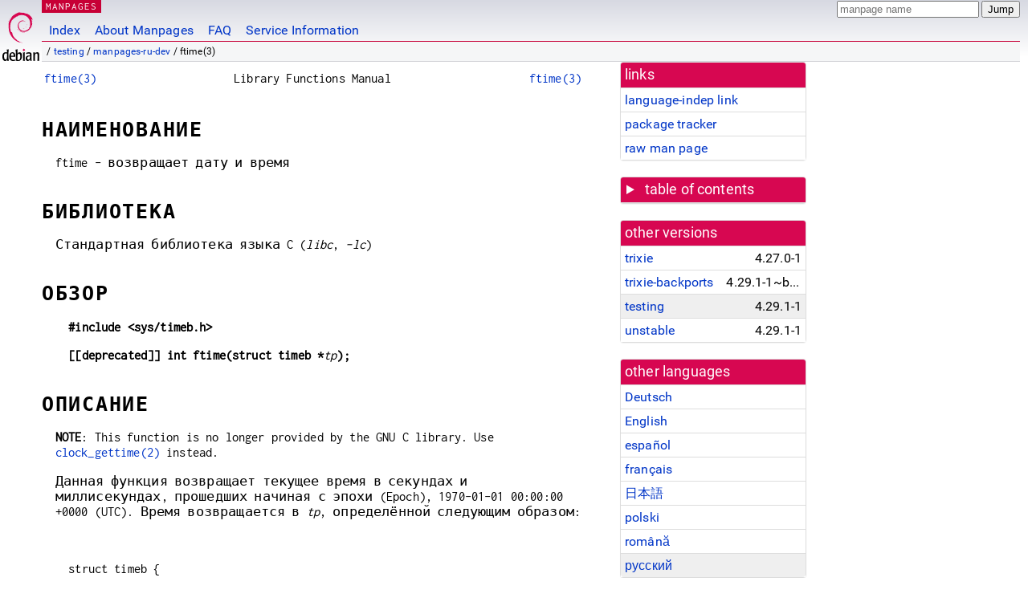

--- FILE ---
content_type: text/html
request_url: https://dyn.manpages.debian.org/testing/manpages-ru-dev/ftime.3.ru.html
body_size: 27446
content:
<!DOCTYPE html>
<html lang="ru">
<head>
<meta charset="UTF-8">
<meta name="viewport" content="width=device-width, initial-scale=1.0">
<title>ftime(3) — manpages-ru-dev — Debian testing — Debian Manpages</title>
<style type="text/css">
@font-face {
  font-family: 'Inconsolata';
  src: local('Inconsolata'), url(/Inconsolata.woff2) format('woff2'), url(/Inconsolata.woff) format('woff');
  font-display: swap;
}

@font-face {
  font-family: 'Roboto';
  font-style: normal;
  font-weight: 400;
  src: local('Roboto'), local('Roboto Regular'), local('Roboto-Regular'), url(/Roboto-Regular.woff2) format('woff2'), url(/Roboto-Regular.woff) format('woff');
  font-display: swap;
}

body {
	color: #000;
	background-color: white;
	background-image: linear-gradient(to bottom, #d7d9e2, #fff 70px);
	background-position: 0 0;
	background-repeat: repeat-x;
	font-family: sans-serif;
	font-size: 100%;
	line-height: 1.2;
	letter-spacing: 0.15px;
	margin: 0;
	padding: 0;
}

body > div#header {
	padding: 0 10px 0 52px;
}

#logo {
	position: absolute;
	top: 0;
	left: 0;
	border-left: 1px solid transparent;
	border-right: 1px solid transparent;
	border-bottom: 1px solid transparent;
	width: 50px;
	height: 5.07em;
	min-height: 65px;
}

#logo a {
	display: block;
	height: 100%;
}

#logo img {
	margin-top: 5px;
	position: absolute;
	bottom: 0.3em;
	overflow: auto;
	border: 0;
}

p.section {
	margin: 0;
	padding: 0 5px 0 5px;
	font-size: 13px;
	line-height: 16px;
	color: white;
	letter-spacing: 0.08em;
	position: absolute;
	top: 0px;
	left: 52px;
	background-color: #c70036;
}

p.section a {
	color: white;
	text-decoration: none;
}

.hidecss {
	display: none;
}

#searchbox {
	text-align:left;
	line-height: 1;
	margin: 0 10px 0 0.5em;
	padding: 1px 0 1px 0;
	position: absolute;
	top: 0;
	right: 0;
	font-size: .75em;
}

#navbar {
	border-bottom: 1px solid #c70036;
}

#navbar ul {
	margin: 0;
	padding: 0;
	overflow: hidden;
}

#navbar li {
	list-style: none;
	float: left;
}

#navbar a {
	display: block;
	padding: 1.75em .5em .25em .5em;
	color: #0035c7;
	text-decoration: none;
	border-left: 1px solid transparent;
	border-right: 1px solid transparent;
}

#navbar a:hover
, #navbar a:visited:hover {
	background-color: #f5f6f7;
	border-left: 1px solid  #d2d3d7;
	border-right: 1px solid #d2d3d7;
	text-decoration: underline;
}

a:link {
	color: #0035c7;
}

a:visited {
	color: #54638c;
}

#breadcrumbs {
	line-height: 2;
	min-height: 20px;
	margin: 0;
	padding: 0;
	font-size: 0.75em;
	background-color: #f5f6f7;
	border-bottom: 1px solid #d2d3d7;
}

#breadcrumbs:before {
	margin-left: 0.5em;
	margin-right: 0.5em;
}

#content {
    margin: 0 10px 0 52px;
    display: flex;
    flex-direction: row;
    word-wrap: break-word;
}

.paneljump {
    background-color: #d70751;
    padding: 0.5em;
    border-radius: 3px;
    margin-right: .5em;
    display: none;
}

.paneljump a,
.paneljump a:visited,
.paneljump a:hover,
.paneljump a:focus {
    color: white;
}

@media all and (max-width: 800px) {
    #content {
	flex-direction: column;
	margin: 0.5em;
    }
    .paneljump {
	display: block;
    }
}

.panels {
    display: block;
    order: 2;
}

.maincontent {
    width: 100%;
    max-width: 80ch;
    order: 1;
}

.mandoc {
    font-family: monospace;
    font-size: 1.04rem;
}

.mandoc pre {
    white-space: pre-wrap;
}

body > div#footer {
	border: 1px solid #dfdfe0;
	border-left: 0;
	border-right: 0;
	background-color: #f5f6f7;
	padding: 1em;
	margin: 1em 10px 0 52px;
	font-size: 0.75em;
	line-height: 1.5em;
}

hr {
	border-top: 1px solid #d2d3d7;
	border-bottom: 1px solid white;
	border-left: 0;
	border-right: 0;
	margin: 1.4375em 0 1.5em 0;
	height: 0;
	background-color: #bbb;
}

#content p {
    padding-left: 1em;
}

 

a, a:hover, a:focus, a:visited {
    color: #0530D7;
    text-decoration: none;
}

 
.panel {
  padding: 15px;
  margin-bottom: 20px;
  background-color: #ffffff;
  border: 1px solid #dddddd;
  border-radius: 4px;
  -webkit-box-shadow: 0 1px 1px rgba(0, 0, 0, 0.05);
          box-shadow: 0 1px 1px rgba(0, 0, 0, 0.05);
}

.panel-heading, .panel details {
  margin: -15px -15px 0px;
  background-color: #d70751;
  border-bottom: 1px solid #dddddd;
  border-top-right-radius: 3px;
  border-top-left-radius: 3px;
}

.panel-heading, .panel summary {
  padding: 5px 5px;
  font-size: 17.5px;
  font-weight: 500;
  color: #ffffff;
  outline-style: none;
}

.panel summary {
    padding-left: 7px;
}

summary, details {
    display: block;
}

.panel details ul {
  margin: 0;
}

.panel-footer {
  padding: 5px 5px;
  margin: 15px -15px -15px;
  background-color: #f5f5f5;
  border-top: 1px solid #dddddd;
  border-bottom-right-radius: 3px;
  border-bottom-left-radius: 3px;
}
.panel-info {
  border-color: #bce8f1;
}

.panel-info .panel-heading {
  color: #3a87ad;
  background-color: #d9edf7;
  border-color: #bce8f1;
}


.list-group {
  padding-left: 0;
  margin-bottom: 20px;
  background-color: #ffffff;
}

.list-group-item {
  position: relative;
  display: block;
  padding: 5px 5px 5px 5px;
  margin-bottom: -1px;
  border: 1px solid #dddddd;
}

.list-group-item > .list-item-key {
  min-width: 27%;
  display: inline-block;
}
.list-group-item > .list-item-key.versions-repository {
  min-width: 40%;
}
.list-group-item > .list-item-key.versioned-links-version {
  min-width: 40%
}


.versioned-links-icon {
  margin-right: 2px;
}
.versioned-links-icon a {
  color: black;
}
.versioned-links-icon a:hover {
  color: blue;
}
.versioned-links-icon-inactive {
  opacity: 0.5;
}

.list-group-item:first-child {
  border-top-right-radius: 4px;
  border-top-left-radius: 4px;
}

.list-group-item:last-child {
  margin-bottom: 0;
  border-bottom-right-radius: 4px;
  border-bottom-left-radius: 4px;
}

.list-group-item-heading {
  margin-top: 0;
  margin-bottom: 5px;
}

.list-group-item-text {
  margin-bottom: 0;
  line-height: 1.3;
}

.list-group-item:hover {
  background-color: #f5f5f5;
}

.list-group-item.active a {
  z-index: 2;
}

.list-group-item.active {
  background-color: #efefef;
}

.list-group-flush {
  margin: 15px -15px -15px;
}
.panel .list-group-flush {
  margin-top: -1px;
}

.list-group-flush .list-group-item {
  border-width: 1px 0;
}

.list-group-flush .list-group-item:first-child {
  border-top-right-radius: 0;
  border-top-left-radius: 0;
}

.list-group-flush .list-group-item:last-child {
  border-bottom: 0;
}

 

.panel {
float: right;
clear: right;
min-width: 200px;
}

.toc {
     
    width: 200px;
}

.toc li {
    font-size: 98%;
    letter-spacing: 0.02em;
    display: flex;
}

.otherversions {
     
    width: 200px;
}

.otherversions li,
.otherlangs li {
    display: flex;
}

.otherversions a,
.otherlangs a {
    flex-shrink: 0;
}

.pkgversion,
.pkgname,
.toc a {
    text-overflow: ellipsis;
    overflow: hidden;
    white-space: nowrap;
}

.pkgversion,
.pkgname {
    margin-left: auto;
    padding-left: 1em;
}

 

.mandoc {
     
    overflow: hidden;
    margin-top: .5em;
    margin-right: 45px;
}
table.head, table.foot {
    width: 100%;
}
.head-vol {
    text-align: center;
}
.head-rtitle {
    text-align: right;
}

 
.spacer, .Pp {
    min-height: 1em;
}

pre {
    margin-left: 2em;
}

.anchor {
    margin-left: .25em;
    visibility: hidden;
}

h1:hover .anchor,
h2:hover .anchor,
h3:hover .anchor,
h4:hover .anchor,
h5:hover .anchor,
h6:hover .anchor {
    visibility: visible;
}

h1, h2, h3, h4, h5, h6 {
    letter-spacing: .07em;
    margin-top: 1.5em;
    margin-bottom: .35em;
}

h1 {
    font-size: 150%;
}

h2 {
    font-size: 125%;
}

@media print {
    #header, #footer, .panel, .anchor, .paneljump {
	display: none;
    }
    #content {
	margin: 0;
    }
    .mandoc {
	margin: 0;
    }
}

 
 

.Bd { }
.Bd-indent {	margin-left: 3.8em; }

.Bl-bullet {	list-style-type: disc;
		padding-left: 1em; }
.Bl-bullet > li { }
.Bl-dash {	list-style-type: none;
		padding-left: 0em; }
.Bl-dash > li:before {
		content: "\2014  "; }
.Bl-item {	list-style-type: none;
		padding-left: 0em; }
.Bl-item > li { }
.Bl-compact > li {
		margin-top: 0em; }

.Bl-enum {	padding-left: 2em; }
.Bl-enum > li { }
.Bl-compact > li {
		margin-top: 0em; }

.Bl-diag { }
.Bl-diag > dt {
		font-style: normal;
		font-weight: bold; }
.Bl-diag > dd {
		margin-left: 0em; }
.Bl-hang { }
.Bl-hang > dt { }
.Bl-hang > dd {
		margin-left: 5.5em; }
.Bl-inset { }
.Bl-inset > dt { }
.Bl-inset > dd {
		margin-left: 0em; }
.Bl-ohang { }
.Bl-ohang > dt { }
.Bl-ohang > dd {
		margin-left: 0em; }
.Bl-tag {	margin-left: 5.5em; }
.Bl-tag > dt {
		float: left;
		margin-top: 0em;
		margin-left: -5.5em;
		padding-right: 1.2em;
		vertical-align: top; }
.Bl-tag > dd {
		clear: both;
		width: 100%;
		margin-top: 0em;
		margin-left: 0em;
		vertical-align: top;
		overflow: auto; }
.Bl-compact > dt {
		margin-top: 0em; }

.Bl-column { }
.Bl-column > tbody > tr { }
.Bl-column > tbody > tr > td {
		margin-top: 1em; }
.Bl-compact > tbody > tr > td {
		margin-top: 0em; }

.Rs {		font-style: normal;
		font-weight: normal; }
.RsA { }
.RsB {		font-style: italic;
		font-weight: normal; }
.RsC { }
.RsD { }
.RsI {		font-style: italic;
		font-weight: normal; }
.RsJ {		font-style: italic;
		font-weight: normal; }
.RsN { }
.RsO { }
.RsP { }
.RsQ { }
.RsR { }
.RsT {		text-decoration: underline; }
.RsU { }
.RsV { }

.eqn { }
.tbl { }

.HP {		margin-left: 3.8em;
		text-indent: -3.8em; }

 

table.Nm { }
code.Nm {	font-style: normal;
		font-weight: bold;
		font-family: inherit; }
.Fl {		font-style: normal;
		font-weight: bold;
		font-family: inherit; }
.Cm {		font-style: normal;
		font-weight: bold;
		font-family: inherit; }
.Ar {		font-style: italic;
		font-weight: normal; }
.Op {		display: inline; }
.Ic {		font-style: normal;
		font-weight: bold;
		font-family: inherit; }
.Ev {		font-style: normal;
		font-weight: normal;
		font-family: monospace; }
.Pa {		font-style: italic;
		font-weight: normal; }

 

.Lb { }
code.In {	font-style: normal;
		font-weight: bold;
		font-family: inherit; }
a.In { }
.Fd {		font-style: normal;
		font-weight: bold;
		font-family: inherit; }
.Ft {		font-style: italic;
		font-weight: normal; }
.Fn {		font-style: normal;
		font-weight: bold;
		font-family: inherit; }
.Fa {		font-style: italic;
		font-weight: normal; }
.Vt {		font-style: italic;
		font-weight: normal; }
.Va {		font-style: italic;
		font-weight: normal; }
.Dv {		font-style: normal;
		font-weight: normal;
		font-family: monospace; }
.Er {		font-style: normal;
		font-weight: normal;
		font-family: monospace; }

 

.An { }
.Lk { }
.Mt { }
.Cd {		font-style: normal;
		font-weight: bold;
		font-family: inherit; }
.Ad {		font-style: italic;
		font-weight: normal; }
.Ms {		font-style: normal;
		font-weight: bold; }
.St { }
.Ux { }

 

.Bf {		display: inline; }
.No {		font-style: normal;
		font-weight: normal; }
.Em {		font-style: italic;
		font-weight: normal; }
.Sy {		font-style: normal;
		font-weight: bold; }
.Li {		font-style: normal;
		font-weight: normal;
		font-family: monospace; }
body {
  font-family: 'Roboto', sans-serif;
}

.mandoc, .mandoc pre, .mandoc code, p.section {
  font-family: 'Inconsolata', monospace;
}

</style>
<link rel="search" title="Debian manpages" type="application/opensearchdescription+xml" href="/opensearch.xml">
<link rel="alternate" href="/testing/manpages-de-dev/ftime.3.de.html" hreflang="de">
<link rel="alternate" href="/testing/manpages-dev/ftime.3.en.html" hreflang="en">
<link rel="alternate" href="/testing/manpages-es-dev/ftime.3.es.html" hreflang="es">
<link rel="alternate" href="/testing/manpages-fr-dev/ftime.3.fr.html" hreflang="fr">
<link rel="alternate" href="/testing/manpages-ja-dev/ftime.3.ja.html" hreflang="ja">
<link rel="alternate" href="/testing/manpages-pl-dev/ftime.3.pl.html" hreflang="pl">
<link rel="alternate" href="/testing/manpages-ro-dev/ftime.3.ro.html" hreflang="ro">
<link rel="alternate" href="/testing/manpages-ru-dev/ftime.3.ru.html" hreflang="ru">
</head>
<body>
<div id="header">
   <div id="upperheader">
   <div id="logo">
  <a href="https://www.debian.org/" title="Debian Home"><img src="/openlogo-50.svg" alt="Debian" width="50" height="61"></a>
  </div>
  <p class="section"><a href="/">MANPAGES</a></p>
  <div id="searchbox">
    <form action="https://dyn.manpages.debian.org/jump" method="get">
      <input type="hidden" name="suite" value="testing">
      <input type="hidden" name="binarypkg" value="manpages-ru-dev">
      <input type="hidden" name="section" value="3">
      <input type="hidden" name="language" value="ru">
      <input type="text" name="q" placeholder="manpage name" required>
      <input type="submit" value="Jump">
    </form>
  </div>
 </div>
<div id="navbar">
<p class="hidecss"><a href="#content">Skip Quicknav</a></p>
<ul>
   <li><a href="/">Index</a></li>
   <li><a href="/about.html">About Manpages</a></li>
   <li><a href="/faq.html">FAQ</a></li>
   <li><a href="https://wiki.debian.org/manpages.debian.org">Service Information</a></li>
</ul>
</div>
   <p id="breadcrumbs">&nbsp;
     
     &#x2F; <a href="/contents-testing.html">testing</a>
     
     
     
     &#x2F; <a href="/testing/manpages-ru-dev/index.html">manpages-ru-dev</a>
     
     
     
     &#x2F; ftime(3)
     
     </p>
</div>
<div id="content">


<div class="panels" id="panels">
<div class="panel" role="complementary">
<div class="panel-heading" role="heading">
links
</div>
<div class="panel-body">
<ul class="list-group list-group-flush">
<li class="list-group-item">
<a href="/testing/manpages-ru-dev/ftime.3">language-indep link</a>
</li>
<li class="list-group-item">
<a href="https://tracker.debian.org/pkg/manpages-ru-dev">package tracker</a>
</li>
<li class="list-group-item">
<a href="/testing/manpages-ru-dev/ftime.3.ru.gz">raw man page</a>
</li>
</ul>
</div>
</div>

<div class="panel toc" role="complementary" style="padding-bottom: 0">
<details>
<summary>
table of contents
</summary>
<div class="panel-body">
<ul class="list-group list-group-flush">

<li class="list-group-item">
  <a class="toclink" href="#%D0%9D%D0%90%D0%98%D0%9C%D0%95%D0%9D%D0%9E%D0%92%D0%90%D0%9D%D0%98%D0%95" title="НАИМЕНОВАНИЕ">НАИМЕНОВАНИЕ</a>
</li>

<li class="list-group-item">
  <a class="toclink" href="#%D0%91%D0%98%D0%91%D0%9B%D0%98%D0%9E%D0%A2%D0%95%D0%9A%D0%90" title="БИБЛИОТЕКА">БИБЛИОТЕКА</a>
</li>

<li class="list-group-item">
  <a class="toclink" href="#%D0%9E%D0%91%D0%97%D0%9E%D0%A0" title="ОБЗОР">ОБЗОР</a>
</li>

<li class="list-group-item">
  <a class="toclink" href="#%D0%9E%D0%9F%D0%98%D0%A1%D0%90%D0%9D%D0%98%D0%95" title="ОПИСАНИЕ">ОПИСАНИЕ</a>
</li>

<li class="list-group-item">
  <a class="toclink" href="#%D0%92%D0%9E%D0%97%D0%92%D0%A0%D0%90%D0%A9%D0%90%D0%95%D0%9C%D0%9E%D0%95_%D0%97%D0%9D%D0%90%D0%A7%D0%95%D0%9D%D0%98%D0%95" title="ВОЗВРАЩАЕМОЕ ЗНАЧЕНИЕ">ВОЗВРАЩАЕМОЕ ЗНАЧЕНИЕ</a>
</li>

<li class="list-group-item">
  <a class="toclink" href="#%D0%90%D0%A2%D0%A0%D0%98%D0%91%D0%A3%D0%A2%D0%AB" title="АТРИБУТЫ">АТРИБУТЫ</a>
</li>

<li class="list-group-item">
  <a class="toclink" href="#%D0%A1%D0%A2%D0%90%D0%9D%D0%94%D0%90%D0%A0%D0%A2%D0%AB" title="СТАНДАРТЫ">СТАНДАРТЫ</a>
</li>

<li class="list-group-item">
  <a class="toclink" href="#%D0%98%D0%A1%D0%A2%D0%9E%D0%A0%D0%98%D0%AF" title="ИСТОРИЯ">ИСТОРИЯ</a>
</li>

<li class="list-group-item">
  <a class="toclink" href="#%D0%9E%D0%A8%D0%98%D0%91%D0%9A%D0%98" title="ОШИБКИ">ОШИБКИ</a>
</li>

<li class="list-group-item">
  <a class="toclink" href="#%D0%A1%D0%9C%D0%9E%D0%A2%D0%A0%D0%98%D0%A2%D0%95_%D0%A2%D0%90%D0%9A%D0%96%D0%95" title="СМОТРИТЕ ТАКЖЕ">СМОТРИТЕ ТАКЖЕ</a>
</li>

<li class="list-group-item">
  <a class="toclink" href="#%D0%9F%D0%95%D0%A0%D0%95%D0%92%D0%9E%D0%94" title="ПЕРЕВОД">ПЕРЕВОД</a>
</li>

</ul>
</div>
</details>
</div>

<div class="panel otherversions" role="complementary">
<div class="panel-heading" role="heading">
other versions
</div>
<div class="panel-body">
<ul class="list-group list-group-flush">

<li class="list-group-item">
<a href="/trixie/manpages-ru-dev/ftime.3.ru.html">trixie</a> <span class="pkgversion" title="4.27.0-1">4.27.0-1</span>
</li>

<li class="list-group-item">
<a href="/trixie-backports/manpages-ru-dev/ftime.3.ru.html">trixie-backports</a> <span class="pkgversion" title="4.29.1-1~bpo13&#43;1">4.29.1-1~bpo13&#43;1</span>
</li>

<li class="list-group-item active">
<a href="/testing/manpages-ru-dev/ftime.3.ru.html">testing</a> <span class="pkgversion" title="4.29.1-1">4.29.1-1</span>
</li>

<li class="list-group-item">
<a href="/unstable/manpages-ru-dev/ftime.3.ru.html">unstable</a> <span class="pkgversion" title="4.29.1-1">4.29.1-1</span>
</li>

</ul>
</div>
</div>


<div class="panel otherlangs" role="complementary">
<div class="panel-heading" role="heading">
other languages
</div>
<div class="panel-body">
<ul class="list-group list-group-flush">

<li class="list-group-item">
<a href="/testing/manpages-de-dev/ftime.3.de.html" title="German (de)">Deutsch</a>

</li>

<li class="list-group-item">
<a href="/testing/manpages-dev/ftime.3.en.html" title="English (en)">English</a>

</li>

<li class="list-group-item">
<a href="/testing/manpages-es-dev/ftime.3.es.html" title="Spanish (es)">español</a>

</li>

<li class="list-group-item">
<a href="/testing/manpages-fr-dev/ftime.3.fr.html" title="French (fr)">français</a>

</li>

<li class="list-group-item">
<a href="/testing/manpages-ja-dev/ftime.3.ja.html" title="Japanese (ja)">日本語</a>

</li>

<li class="list-group-item">
<a href="/testing/manpages-pl-dev/ftime.3.pl.html" title="Polish (pl)">polski</a>

</li>

<li class="list-group-item">
<a href="/testing/manpages-ro-dev/ftime.3.ro.html" title="Romanian (ro)">română</a>

</li>

<li class="list-group-item active">
<a href="/testing/manpages-ru-dev/ftime.3.ru.html" title="Russian (ru)">русский</a>

</li>

</ul>
</div>
</div>





</div>

<div class="maincontent">
<p class="paneljump"><a href="#panels">Scroll to navigation</a></p>
<div class="mandoc">
<table class="head">
  <tbody><tr>
    <td class="head-ltitle"><a href="/testing/manpages-ru-dev/ftime.3.ru.html">ftime(3)</a></td>
    <td class="head-vol">Library Functions Manual</td>
    <td class="head-rtitle"><a href="/testing/manpages-ru-dev/ftime.3.ru.html">ftime(3)</a></td>
  </tr>
</tbody></table>
<div class="manual-text">
<section class="Sh">
<h1 class="Sh" id="НАИМЕНОВАНИЕ">НАИМЕНОВАНИЕ<a class="anchor" href="#%D0%9D%D0%90%D0%98%D0%9C%D0%95%D0%9D%D0%9E%D0%92%D0%90%D0%9D%D0%98%D0%95">¶</a></h1>
<p class="Pp">ftime -
    возвращает
    дату и
    время</p>
</section>
<section class="Sh">
<h1 class="Sh" id="БИБЛИОТЕКА">БИБЛИОТЕКА<a class="anchor" href="#%D0%91%D0%98%D0%91%D0%9B%D0%98%D0%9E%D0%A2%D0%95%D0%9A%D0%90">¶</a></h1>
<p class="Pp">Стандартная
    библиотека
    языка C
  (<i>libc</i>, <i>-lc</i>)</p>
</section>
<section class="Sh">
<h1 class="Sh" id="ОБЗОР">ОБЗОР<a class="anchor" href="#%D0%9E%D0%91%D0%97%D0%9E%D0%A0">¶</a></h1>
<pre><b>#include &lt;sys/timeb.h&gt;</b></pre>
<pre><b>[[deprecated]] int ftime(struct timeb *</b><i>tp</i><b>);</b></pre>
</section>
<section class="Sh">
<h1 class="Sh" id="ОПИСАНИЕ">ОПИСАНИЕ<a class="anchor" href="#%D0%9E%D0%9F%D0%98%D0%A1%D0%90%D0%9D%D0%98%D0%95">¶</a></h1>
<p class="Pp"><b>NOTE</b>: This function is no longer provided by the GNU C
    library. Use <a href="/testing/manpages-dev/clock_gettime.2.en.html">clock_gettime(2)</a> instead.</p>
<p class="Pp">Данная
    функция
    возвращает
    текущее
    время в
    секундах и
    миллисекундах,
    прошедших
    начиная с
    эпохи (Epoch), 1970-01-01 00:00:00 +0000
    (UTC). Время
    возвращается
    в <i>tp</i>,
    определённой
    следующим
    образом:</p>
<p class="Pp">
  <br/>
</p>
<pre>struct timeb {
<br/>
    time_t         time;
<br/>
    unsigned short millitm;
<br/>
    short          timezone;
<br/>
    short          dstflag;
};
</pre>
<br/>
<p class="Pp">В данной
    структуре
    <i>time</i> — это
    количество
    секунд с
    начала
    эпохи; <i>millitm</i> —
    количество
    миллисекунд,
    прошедших
    после <i>time</i>
    секунд с
    начала
    эпохи. Поле
    <i>timezone</i> —
    локальный
    часовой
    пояс,
    измеряемый
    в минутах
    западнее
    Гринвича
    (отрицательные
    значения
    означают
    минуты
    восточнее
    Гринвича).
    Поле <i>dstflag</i> —
    флаг,
    ненулевое
    значение
    которого
    указывает,
    что в
    соответствующее
    время года
    используется
    летнее
    время.</p>
<p class="Pp">В POSIX.1-2001
    сказано,
    что
    содержимое
    полей <i>timezone</i> и
    <i>dstflag</i> не
    определено;
    не
    используйте
    их.</p>
</section>
<section class="Sh">
<h1 class="Sh" id="ВОЗВРАЩАЕМОЕ_ЗНАЧЕНИЕ">ВОЗВРАЩАЕМОЕ ЗНАЧЕНИЕ<a class="anchor" href="#%D0%92%D0%9E%D0%97%D0%92%D0%A0%D0%90%D0%A9%D0%90%D0%95%D0%9C%D0%9E%D0%95_%D0%97%D0%9D%D0%90%D0%A7%D0%95%D0%9D%D0%98%D0%95">¶</a></h1>
<p class="Pp">Эта
    функция
    всегда
    возвращает
    0 (в POSIX.1-2001, а также
    в
    некоторых
    системах
    возвращается
    -1 при
    ошибке).</p>
</section>
<section class="Sh">
<h1 class="Sh" id="АТРИБУТЫ">АТРИБУТЫ<a class="anchor" href="#%D0%90%D0%A2%D0%A0%D0%98%D0%91%D0%A3%D0%A2%D0%AB">¶</a></h1>
<p class="Pp">Описание
    терминов
    данного
    раздела
    смотрите в
    <a href="/testing/manpages-ru/attributes.7.ru.html">attributes(7)</a>.</p>
<table class="tbl" border="1" style="border-style: solid;">
  <tbody><tr>
    <td><b>Интерфейс</b></td>
    <td><b>Атрибут</b></td>
    <td><b>Значение</b></td>
  </tr>
  <tr>
    <td><b>ftime</b>()</td>
    <td>Безвредность
      в нитях</td>
    <td>MT-Safe</td>
  </tr>
</tbody></table>
</section>
<section class="Sh">
<h1 class="Sh" id="СТАНДАРТЫ">СТАНДАРТЫ<a class="anchor" href="#%D0%A1%D0%A2%D0%90%D0%9D%D0%94%D0%90%D0%A0%D0%A2%D0%AB">¶</a></h1>
<p class="Pp">Отсутствуют.</p>
</section>
<section class="Sh">
<h1 class="Sh" id="ИСТОРИЯ">ИСТОРИЯ<a class="anchor" href="#%D0%98%D0%A1%D0%A2%D0%9E%D0%A0%D0%98%D0%AF">¶</a></h1>
<p class="Pp">4.2BSD. Marked as LEGACY in POSIX.1-2001; removed in POSIX.1-2008.
    Removed in glibc 2.33.</p>
<p class="Pp">Эта
    функция
    устарела.
    Не
    используйте
    её. В
    случаях,
    когда
    достаточно
    секунд,
    можно
    использовать
    <a href="/testing/manpages-ru-dev/time.2.ru.html">time(2)</a>; <a href="/testing/manpages-ru-dev/gettimeofday.2.ru.html">gettimeofday(2)</a>
    позволяет
    работать с
    микросекундами;
    функция
    <b>clock_gettime</b>(3)
    позволяет
    работать с
    наносекундами,
    однако она
    пока ещё не
    очень
    широко
    распространена.</p>
</section>
<section class="Sh">
<h1 class="Sh" id="ОШИБКИ">ОШИБКИ<a class="anchor" href="#%D0%9E%D0%A8%D0%98%D0%91%D0%9A%D0%98">¶</a></h1>
<p class="Pp">Ранние
    версии glibc2
    работают
    некорректно
    и
    возвращают
    0 в поле <i>millitm</i>;
    начиная с glibc
    2.1.1 эта
    ошибка
    исправлена.</p>
</section>
<section class="Sh">
<h1 class="Sh" id="СМОТРИТЕ_ТАКЖЕ">СМОТРИТЕ ТАКЖЕ<a class="anchor" href="#%D0%A1%D0%9C%D0%9E%D0%A2%D0%A0%D0%98%D0%A2%D0%95_%D0%A2%D0%90%D0%9A%D0%96%D0%95">¶</a></h1>
<p class="Pp"><a href="/testing/manpages-ru-dev/gettimeofday.2.ru.html">gettimeofday(2)</a>, <a href="/testing/manpages-ru-dev/time.2.ru.html">time(2)</a></p>
</section>
<section class="Sh">
<h1 class="Sh" id="ПЕРЕВОД">ПЕРЕВОД<a class="anchor" href="#%D0%9F%D0%95%D0%A0%D0%95%D0%92%D0%9E%D0%94">¶</a></h1>
<p class="Pp">Русский
    перевод
    этой
    страницы
    руководства
    разработал(и)
    Azamat Hackimov &lt;azamat.hackimov@gmail.com&gt;, Dmitry Bolkhovskikh
    &lt;d20052005@yandex.ru&gt;, Yuri Kozlov &lt;yuray@komyakino.ru&gt; и
    Иван
    Павлов
  &lt;pavia00@gmail.com&gt;</p>
<p class="Pp">Этот
    перевод
    является
    свободной
    программной
    документацией;
    он
    распространяется
    на
    условиях
    общедоступной
    лицензии GNU (GNU
    General Public License - GPL,
    <a class="Lk" href="https://www.gnu.org/licenses/gpl-3.0.html"><a href="https://www.gnu.org/licenses/gpl-3.0.html">https://www.gnu.org/licenses/gpl-3.0.html</a></a>
    версии 3 или
    более
    поздней) в
    отношении
    авторского
    права, но
    БЕЗ
    КАКИХ-ЛИБО
    ГАРАНТИЙ.</p>
<p class="Pp">Если вы
    обнаружите
    какие-либо
    ошибки в
    переводе
    этой
    страницы
    руководства,
    пожалуйста,
    сообщите
    об этом
    разработчику(ам)
    по его(их)
    адресу(ам)
    электронной
    почты или
    по адресу
    <a class="Mt" href="mailto:&lt;debian-l10n-russian@lists.debian.org&gt;">списка
    рассылки
    русских
    переводчиков</a>.</p>
</section>
</div>
<table class="foot">
  <tbody><tr>
    <td class="foot-date">29
      октября 2025
      г.</td>
    <td class="foot-os">Справочные
      страницы Linux
      6.16</td>
  </tr>
</tbody></table>
</div>

</div>
</div>
<div id="footer">

<p><table>
<tr>
<td>
Source file:
</td>
<td>
ftime.3.ru.gz (from <a href="http://snapshot.debian.org/package/manpages-l10n/4.29.1-1/">manpages-ru-dev 4.29.1-1</a>)
</td>
</tr>

<tr>
<td>
Source last updated:
</td>
<td>
2025-12-19T05:27:14Z
</td>
</tr>

<tr>
<td>
Converted to HTML:
</td>
<td>
2025-12-30T11:08:36Z
</td>
</tr>
</table></p>

<hr>
<div id="fineprint">
<p>debiman HEAD, see <a
href="https://github.com/Debian/debiman/">github.com/Debian/debiman</a>.
Found a problem? See the <a href="/faq.html">FAQ</a>.</p>
</div>
</div>

<script type="application/ld+json">
"{\"@context\":\"http://schema.org\",\"@type\":\"BreadcrumbList\",\"itemListElement\":[{\"@type\":\"ListItem\",\"position\":1,\"item\":{\"@type\":\"Thing\",\"@id\":\"/contents-testing.html\",\"name\":\"testing\"}},{\"@type\":\"ListItem\",\"position\":2,\"item\":{\"@type\":\"Thing\",\"@id\":\"/testing/manpages-ru-dev/index.html\",\"name\":\"manpages-ru-dev\"}},{\"@type\":\"ListItem\",\"position\":3,\"item\":{\"@type\":\"Thing\",\"@id\":\"\",\"name\":\"ftime(3)\"}}]}"
</script>
